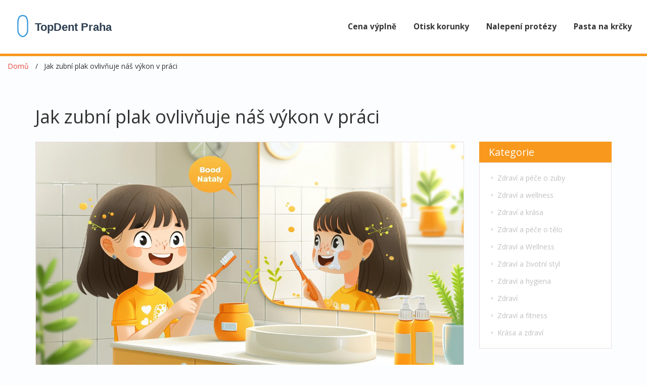

--- FILE ---
content_type: text/html; charset=UTF-8
request_url: https://topdent-prague.cz/jak-zubni-plak-ovlivnuje-nas-vykon-v-praci
body_size: 6232
content:

<!DOCTYPE html>
<html lang="cs" dir="ltr">

<head>
    	<title>Jak zubní plak ovlivňuje náš výkon v práci</title>
	<meta charset="utf-8">
	<meta name="viewport" content="width=device-width, initial-scale=1">
	<meta name="robots" content="follow, index, max-snippet:-1, max-video-preview:-1, max-image-preview:large">
	<meta name="keywords" content="zubní plak, práce, pracovní výkon, ústní hygiena">
	<meta name="description" content="Vítejte na mé novém blogu. Dnes probereme, jak zubní plak může ovlivnit náš výkon v práci. Zdá se vám to nesmyslné? Přečtěte si tento příspěvek a vše se vám vyjasní. Podívejme se na to, jak ústní hygiena souvisí s naší pracovní efektivitou a proč je tak důležitá pro naši celkovou pohodu.">
	<meta property="og:title" content="Jak zubní plak ovlivňuje náš výkon v práci">
	<meta property="og:type" content="article">
	<meta property="og:article:published_time" content="2023-08-15T08:22:17+00:00">
	<meta property="og:article:modified_time" content="2023-08-15T08:22:17+00:00">
	<meta property="og:article:author" content="/author/tomas-kubista/">
	<meta property="og:article:section" content="Zdraví a wellness">
	<meta property="og:article:tag" content="zubní plak">
	<meta property="og:article:tag" content="práce">
	<meta property="og:article:tag" content="pracovní výkon">
	<meta property="og:article:tag" content="ústní hygiena">
	<meta property="og:image" content="https://topdent-prague.cz/uploads/2023/08/jak-zubni-plak-ovlivnuje-nas-vykon-v-praci.webp">
	<meta property="og:url" content="https://topdent-prague.cz/jak-zubni-plak-ovlivnuje-nas-vykon-v-praci">
	<meta property="og:locale" content="cs_CZ">
	<meta property="og:description" content="Vítejte na mé novém blogu. Dnes probereme, jak zubní plak může ovlivnit náš výkon v práci. Zdá se vám to nesmyslné? Přečtěte si tento příspěvek a vše se vám vyjasní. Podívejme se na to, jak ústní hygiena souvisí s naší pracovní efektivitou a proč je tak důležitá pro naši celkovou pohodu.">
	<meta property="og:site_name" content="Nejlepší Zubní Péče Praha">
	<meta name="twitter:title" content="Jak zubní plak ovlivňuje náš výkon v práci">
	<meta name="twitter:description" content="Vítejte na mé novém blogu. Dnes probereme, jak zubní plak může ovlivnit náš výkon v práci. Zdá se vám to nesmyslné? Přečtěte si tento příspěvek a vše se vám vyjasní. Podívejme se na to, jak ústní hygiena souvisí s naší pracovní efektivitou a proč je tak důležitá pro naši celkovou pohodu.">
	<meta name="twitter:image" content="https://topdent-prague.cz/uploads/2023/08/jak-zubni-plak-ovlivnuje-nas-vykon-v-praci.webp">
	<link rel="canonical" href="https://topdent-prague.cz/jak-zubni-plak-ovlivnuje-nas-vykon-v-praci">

    <script type="application/ld+json">
{
    "@context": "https:\/\/schema.org",
    "@type": "BlogPosting",
    "@id": "https:\/\/topdent-prague.cz\/jak-zubni-plak-ovlivnuje-nas-vykon-v-praci",
    "headline": "Jak zubní plak ovlivňuje náš výkon v práci",
    "name": "Jak zubní plak ovlivňuje náš výkon v práci",
    "keywords": "zubní plak, práce, pracovní výkon, ústní hygiena",
    "description": "Vítejte na mé novém blogu. Dnes probereme, jak zubní plak může ovlivnit náš výkon v práci. Zdá se vám to nesmyslné? Přečtěte si tento příspěvek a vše se vám vyjasní. Podívejme se na to, jak ústní hygiena souvisí s naší pracovní efektivitou a proč je tak důležitá pro naši celkovou pohodu.",
    "inLanguage": "cs-CZ",
    "url": "https:\/\/topdent-prague.cz\/jak-zubni-plak-ovlivnuje-nas-vykon-v-praci",
    "datePublished": "2023-08-15T08:22:17+00:00",
    "dateModified": "2023-08-15T08:22:17+00:00",
    "comment": [],
    "commentCount": 0,
    "author": {
        "@type": "Person",
        "@id": "https:\/\/topdent-prague.cz\/author\/tomas-kubista\/",
        "url": "\/author\/tomas-kubista\/",
        "name": "Tomáš Kubišta"
    },
    "publisher": {
        "@type": "Organization",
        "name": "Nejlepší Zubní Péče Praha",
        "url": "https:\/\/topdent-prague.cz"
    },
    "image": {
        "@type": "ImageObject",
        "@id": "\/uploads\/2023\/08\/jak-zubni-plak-ovlivnuje-nas-vykon-v-praci.webp",
        "url": "\/uploads\/2023\/08\/jak-zubni-plak-ovlivnuje-nas-vykon-v-praci.webp",
        "width": "1280",
        "height": "720"
    },
    "thumbnail": {
        "@type": "ImageObject",
        "@id": "\/uploads\/2023\/08\/thumbnail-jak-zubni-plak-ovlivnuje-nas-vykon-v-praci.webp",
        "url": "\/uploads\/2023\/08\/thumbnail-jak-zubni-plak-ovlivnuje-nas-vykon-v-praci.webp",
        "width": "640",
        "height": "480"
    }
}
</script>
<script type="application/ld+json">
{
    "@context": "https:\/\/schema.org",
    "@type": "BreadcrumbList",
    "itemListElement": [
        {
            "@type": "ListItem",
            "position": 0,
            "item": {
                "@id": "https:\/\/topdent-prague.cz\/",
                "name": "Home"
            }
        },
        {
            "@type": "ListItem",
            "position": 1,
            "item": {
                "@id": "https:\/\/topdent-prague.cz\/category\/zdravi-a-wellness\/",
                "name": "Zdraví A Wellness"
            }
        },
        {
            "@type": "ListItem",
            "position": 2,
            "item": {
                "@id": "https:\/\/topdent-prague.cz\/jak-zubni-plak-ovlivnuje-nas-vykon-v-praci",
                "name": "Jak zubní plak ovlivňuje náš výkon v práci"
            }
        }
    ]
}
</script>

    <link href="/css/bootstrap.css" rel="stylesheet" type="text/css" media="all" />
    <link href="/css/style.css" rel="stylesheet" type="text/css" media="all" />
    <link href='https://fonts.googleapis.com/css?family=Open+Sans:400,300,600,700,800' rel='stylesheet' type='text/css'>

    
</head>

<body>
    

    <header class="header">
        <div class="header-bottom">
            <div class="container-fluid">
                <div class="header-bottom-inner">
                    <div class="logo">
                        <a href="/">
                                                        <img src="/images/logo.svg" alt="Nejlepší Zubní Péče Praha">
                                                    </a>
                    </div>
                                        <div class="top-nav">
                        <span class="menu">
                            <span class="menu-line"></span>
                            <span class="menu-line"></span>
                            <span class="menu-line"></span>
                        </span>
                        <ul>
                                                                                    <li >
                                <a href="/cena-fotokompozitni-vyplne-co-ovlivnuje-jeji-vysi-a-jak-usetrit">Cena výplně</a>
                            </li>
                                                                                    <li >
                                <a href="/jak-spravne-vytvorit-otisk-na-zubni-korunku-krok-za-krokem">Otisk korunky</a>
                            </li>
                                                                                    <li >
                                <a href="/jak-spravne-nalepit-zubni-protezu-nejlepsi-tipy-a-triky">Nalepení protézy</a>
                            </li>
                                                                                    <li >
                                <a href="/nejlepsi-pasta-na-odhalene-krcky-jak-si-vybrat-spravnou">Pasta na krčky</a>
                            </li>
                                                    </ul>
                    </div>
                                    </div>
            </div>
        </div>
    </header>

    <div class="breadcrumbs-wrap">
        <ul class="breadcrumbs-list">
            <li><span><a href="/">Domů</a></span></li>
            <li><span>Jak zubní plak ovlivňuje náš výkon v práci</span></li>
        </ul>
    </div>
    <main class="content">
        <div class="container">
            <div class="blog-grid">
                <h1>Jak zubní plak ovlivňuje náš výkon v práci</h1>
                <div class="row">
                    <div class="col-md-9">
                        <div class="single-grid">
                                                        <img class="img-responsive" src="/uploads/2023/08/jak-zubni-plak-ovlivnuje-nas-vykon-v-praci.webp" alt="Jak zubní plak ovlivňuje náš výkon v práci" />
                                                        <div class="post-wrap-content">
                                <ul class="sin-grid">
                                    <li>
                                        <a href="/author/tomas-kubista/"
                                            class="meta-author">Tomáš Kubišta
                                        </a>
                                    </li>
                                    <li><span class="clock"> </span>15 srp 2023</li>
                                    <li><span class="comment"> </span>0 Komentáře</li>
                                </ul>
                                <div class="single-post-text">
                                    
<h1>Jak zubní plak ovlivňuje náš výkon v práci</h1>

<h2>O zubním plaku a jeho významu</h2>

<p>Povídáme si takhle s Martinou, ano tak, zrovna s mojí ženou Martinou, při snídani hodně často o různých věcech. Právě dneska jsme narazili na téma zubního plaku. Sice se většinou bavíme o tom, co vymyslí malý Samuel nebo kam zase utekl náš pes Max, ale dneska si Martina všimla článku na internetu o tom, jak náš orální zdraví ovlivňuje naši práci. Po chvilce diskuse jsme si uvědomili, že toho o tomto tématu vlastně moc nevíme a rozhodl jsem se, že to prozkoumám a podělím se o své poznatky.</p>

<p>Zubní plak je bílý nebo žlutý povlak, který se tvoří na zubech a okolo nich, na dásních i na jazyku. Je to vlastně tzv. biofilm, který vzniká na povrchu zubů během dne. Biofilm se skládá ze slin, zbytků jídla a miliard bakterií. Ty bakterie v biofilmu mají vlastnosti, které jim umožňují přežít a množit se mnohem lépe, než kdyby byly volně rozptýlené v ústech. A právě tyto bakterie mohou způsobit řadu potíží se zdravím, pokud s nimi neumíme náležitě zacházet.</p>

<h2>Přímý vliv zubního plaku na pracovní výkonnost</h2>

<p>A jak je to tedy s tím plakem a našim výkonem v práci? No, podle všeho to vypadá, že je to celkem jasná věc. Pokud máme ústní dutinu plnou bakterií, může to způsobit vznik zánětu dásní, který může vyústit až v parodontózu, neboli onemocnění podpůrných struktur zubů. A to už nějaký ten vliv na naši psychiku a tedy i naši práci má.</p>

<p>Používejte nitě a kartáčky s jemnými štětinami, aby jste nedráždili dásně a nevyvolávali zánět. Prohloubené mezizubní prostory by měli pravidelně čistit interdentální kartáčky. Tento zánět může být poměrně bolestivý a mít tak i negativní dopad na naše koncentrace a schopnost soustředit se. Ve větším měřítku může vést až ke ztrátě zubů, což je zase značný psychický nápor.</p>

<h2>Nebezpečí zubního plaku a systémové zdravotní komplikace</h2>

<p>Ale nejde jen o psychiku. Zubní plak se může podílet i na vzniku systémových zdravotních problémů, jako jsou například srdeční choroby, mozkové příhody, diabetes nebo problémy s plodností. A to už jsou věci, které by mohly zásadním způsobem ovlivnit naši pracovní výkonnost.</p>

<p>Celkově je tedy jasné, že jak pečujeme o své zuby, to se odráží i na našem výkonu v práci, ať už přímo nebo nepřímo. Jak Martině tak mně je jasné, že když budeme mít v ústech plno zubního plaku, tak tím prostě nejen že naší úsměv nebude tak pěkný, ale také se tím snižuje náš výkon v práci. A jak mi říkávala moje babička, všeho včas a s mírou, takže ani péče o zuby by neměla být výjimkou.</p>

<h2>Kroky k minimalizaci tvorby a škodlivého působení zubního plaku</h2>

<p>Zubní plak se tvoří během dne, takže je důležité si zuby čistit nejméně dvakrát denně – ráno a večer. Doporučuje se vždy vykročit z postele rovnou k umyvadle a vypočistat si zuby elektrickým kartáčkem na zuby, který je považován za efektivnější než manuální. Navíc nezatěžuje zbytečně dásně a zuby. Odpoledne je ideální si zuby vyčistit ještě jednou a to i nití, která odstraní plak mezi zuby, kam se kartáček nedostane.</p>

<p>Klíčem je také pravidelná kontrola u stomatologa, minimálně jednou za šest měsíců. Nejen že vám dokáže sejmout zubní kámen, který už sami odstranit nedokážeme, ale také může odhalit nepříznivý vývoj předtím, než problém eskaluje. Udržování ústní hygieny na dobré úrovni je potřeba brát vážně. Jakmile se zadělá na problém, boj s ním může být namáhavý.</p>

<p>Když si uvědomíme, že ústní zdraví ovlivňuje celkové zdraví a navíc i náš pracovní výkon, je zřejmé, že bychom se mu měli věnovat více. Tedy, nejen si pravidelně čistit zuby, ale také se zabývat celkovou ústní hygienou a životosprávou. Pokud máme v ústech plno zubního plaku, je to pro naši práci špatný signál. Takže, když se zítra ráno probudíte, vzpomeňte si, že kartáček na zuby je váš nejlepší přítel.</p>

                                </div>
                                                                <div class="post-tags-wrap">
                                    <span class="post-tags-title">Štítky:</span>
                                                                        <a href="/tag/zubni-plak/" class="post-tags-item" rel="tag">zubní plak</a>
                                                                        <a href="/tag/prace/" class="post-tags-item" rel="tag">práce</a>
                                                                        <a href="/tag/pracovni-vykon/" class="post-tags-item" rel="tag">pracovní výkon</a>
                                                                        <a href="/tag/ustni-hygiena/" class="post-tags-item" rel="tag">ústní hygiena</a>
                                                                    </div>
                                                            </div>
                        </div>
                                                <div class="related-posts">
                            <div class="widget--title">
                                <span class="related-posts-title">Související příspěvky</span>
                            </div>
                            <div class="row">
                                                                                                <div class="col-md-4">
                                                                        <div class="entry__img-holder">
                                        <a href="/proc-je-opalescence-beleni-zuby-nejlepsi-volbou-pro-dentalni-specialisty">
                                            <img src="/uploads/2024/01/thumbnail-proc-je-opalescence-beleni-zuby-nejlepsi-volbou-pro-dentalni-specialisty.webp" class="entry__img"
                                                alt="Proč je Opalescence bělení zuby nejlepší volbou pro dentální specialisty">
                                        </a>
                                    </div>
                                                                        <div class="entry__body">
                                        <span class="entry__body-date"> 6 ledna 2024</span>
                                        <h4 class="entry__title">
                                            <a href="/proc-je-opalescence-beleni-zuby-nejlepsi-volbou-pro-dentalni-specialisty">Proč je Opalescence bělení zuby nejlepší volbou pro dentální specialisty</a>
                                        </h4>
                                        <a href="/proc-je-opalescence-beleni-zuby-nejlepsi-volbou-pro-dentalni-specialisty" class="read-more" title="Proč je Opalescence bělení zuby nejlepší volbou pro dentální specialisty">
                                            Číst více                                        </a>
                                    </div>
                                </div>
                                                                                                <div class="col-md-4">
                                                                        <div class="entry__img-holder">
                                        <a href="/jak-snimaci-rovnatka-prispivaji-k-celkovemu-zdravi-ust">
                                            <img src="/uploads/2023/08/thumbnail-jak-snimaci-rovnatka-prispivaji-k-celkovemu-zdravi-ust.webp" class="entry__img"
                                                alt="Jak snímací rovnátka přispívají k celkovému zdraví úst">
                                        </a>
                                    </div>
                                                                        <div class="entry__body">
                                        <span class="entry__body-date">26 srpna 2023</span>
                                        <h4 class="entry__title">
                                            <a href="/jak-snimaci-rovnatka-prispivaji-k-celkovemu-zdravi-ust">Jak snímací rovnátka přispívají k celkovému zdraví úst</a>
                                        </h4>
                                        <a href="/jak-snimaci-rovnatka-prispivaji-k-celkovemu-zdravi-ust" class="read-more" title="Jak snímací rovnátka přispívají k celkovému zdraví úst">
                                            Číst více                                        </a>
                                    </div>
                                </div>
                                                                                                <div class="col-md-4">
                                                                        <div class="entry__img-holder">
                                        <a href="/jak-spravne-lecit-prasklou-zubni-sklovinu-tipy-a-triky">
                                            <img src="/uploads/2024/06/thumbnail-jak-spravne-lecit-prasklou-zubni-sklovinu-tipy-a-triky.webp" class="entry__img"
                                                alt="Jak správně léčit prasklou zubní sklovinu: Tipy a triky">
                                        </a>
                                    </div>
                                                                        <div class="entry__body">
                                        <span class="entry__body-date">15 června 2024</span>
                                        <h4 class="entry__title">
                                            <a href="/jak-spravne-lecit-prasklou-zubni-sklovinu-tipy-a-triky">Jak správně léčit prasklou zubní sklovinu: Tipy a triky</a>
                                        </h4>
                                        <a href="/jak-spravne-lecit-prasklou-zubni-sklovinu-tipy-a-triky" class="read-more" title="Jak správně léčit prasklou zubní sklovinu: Tipy a triky">
                                            Číst více                                        </a>
                                    </div>
                                </div>
                                                                                            </div>
                        </div>
                                                                    </div>
                    <div class="col-md-3">
                        <div class="grid-categories">
                                                        <div class="cate-top">
                                <h4>Kategorie</h4>
                                <ul class="popular">
                                                                                                            <li>
                                        <a href="/category/zdravi-a-pece-o-zuby/">
                                            <span class="dot"> </span>
                                            Zdraví a péče o zuby
                                        </a>
                                    </li>
                                                                                                            <li>
                                        <a href="/category/zdravi-a-wellness/">
                                            <span class="dot"> </span>
                                            Zdraví a wellness
                                        </a>
                                    </li>
                                                                                                            <li>
                                        <a href="/category/zdravi-a-krasa/">
                                            <span class="dot"> </span>
                                            Zdraví a krása
                                        </a>
                                    </li>
                                                                                                            <li>
                                        <a href="/category/zdravi-a-pece-o-telo/">
                                            <span class="dot"> </span>
                                            Zdraví a péče o tělo
                                        </a>
                                    </li>
                                                                                                            <li>
                                        <a href="/category/zdravi-a-wellness/">
                                            <span class="dot"> </span>
                                            Zdraví a Wellness
                                        </a>
                                    </li>
                                                                                                            <li>
                                        <a href="/category/zdravi-a-zivotni-styl/">
                                            <span class="dot"> </span>
                                            Zdraví a životní styl
                                        </a>
                                    </li>
                                                                                                            <li>
                                        <a href="/category/zdravi-a-hygiena/">
                                            <span class="dot"> </span>
                                            Zdraví a hygiena
                                        </a>
                                    </li>
                                                                                                            <li>
                                        <a href="/category/zdravi/">
                                            <span class="dot"> </span>
                                            Zdraví
                                        </a>
                                    </li>
                                                                                                            <li>
                                        <a href="/category/zdravi-a-fitness/">
                                            <span class="dot"> </span>
                                            Zdraví a fitness
                                        </a>
                                    </li>
                                                                                                            <li>
                                        <a href="/category/krasa-a-zdravi/">
                                            <span class="dot"> </span>
                                            Krása a zdraví
                                        </a>
                                    </li>
                                                                                                        </ul>
                            </div>
                                                                                    <div class="cate-top">
                                <h4>ARCHIV</h4>
                                <ul class="popular">
                                                                                                            <li>
                                        <a href="/2026/01/">
                                            <span class="dot"></span>
                                            ledna 2026
                                        </a>
                                    </li>
                                                                                                            <li>
                                        <a href="/2025/12/">
                                            <span class="dot"></span>
                                            prosince 2025
                                        </a>
                                    </li>
                                                                                                            <li>
                                        <a href="/2025/11/">
                                            <span class="dot"></span>
                                            listopadu 2025
                                        </a>
                                    </li>
                                                                                                            <li>
                                        <a href="/2025/10/">
                                            <span class="dot"></span>
                                            října 2025
                                        </a>
                                    </li>
                                                                                                            <li>
                                        <a href="/2025/09/">
                                            <span class="dot"></span>
                                            září 2025
                                        </a>
                                    </li>
                                                                                                            <li>
                                        <a href="/2024/08/">
                                            <span class="dot"></span>
                                            srpna 2024
                                        </a>
                                    </li>
                                                                                                            <li>
                                        <a href="/2024/07/">
                                            <span class="dot"></span>
                                            července 2024
                                        </a>
                                    </li>
                                                                                                            <li>
                                        <a href="/2024/06/">
                                            <span class="dot"></span>
                                            června 2024
                                        </a>
                                    </li>
                                                                                                            <li>
                                        <a href="/2024/05/">
                                            <span class="dot"></span>
                                            května 2024
                                        </a>
                                    </li>
                                                                                                            <li>
                                        <a href="/2024/04/">
                                            <span class="dot"></span>
                                            dubna 2024
                                        </a>
                                    </li>
                                                                                                            <li>
                                        <a href="/2024/03/">
                                            <span class="dot"></span>
                                            března 2024
                                        </a>
                                    </li>
                                                                                                            <li>
                                        <a href="/2024/02/">
                                            <span class="dot"></span>
                                            února 2024
                                        </a>
                                    </li>
                                                                                                        </ul>
                            </div>
                                                                                    <div class="cate-top tags">
                                <h4>ŠTÍTKY</h4>
                                <ul class="popular">
                                                                                                            <li><a href="/tag/ustni-hygiena/" class="tag-cloud-link">ústní hygiena,</a></li>
                                                                                                            <li><a href="/tag/pece-o-zuby/" class="tag-cloud-link">péče o zuby,</a></li>
                                                                                                            <li><a href="/tag/zubni-pece/" class="tag-cloud-link">zubní péče,</a></li>
                                                                                                            <li><a href="/tag/zubni-kamen/" class="tag-cloud-link">zubní kámen,</a></li>
                                                                                                            <li><a href="/tag/zdravi-zubu/" class="tag-cloud-link">zdraví zubů,</a></li>
                                                                                                            <li><a href="/tag/zubni-hygiena/" class="tag-cloud-link">zubní hygiena,</a></li>
                                                                                                            <li><a href="/tag/dentalni-hygiena/" class="tag-cloud-link">dentální hygiena,</a></li>
                                                                                                            <li><a href="/tag/beleni-zubu/" class="tag-cloud-link">bělení zubů,</a></li>
                                                                                                            <li><a href="/tag/zubni-implantaty/" class="tag-cloud-link">zubní implantáty,</a></li>
                                                                                                            <li><a href="/tag/esteticka-stomatologie/" class="tag-cloud-link">estetická stomatologie,</a></li>
                                                                                                            <li><a href="/tag/zubni-plak/" class="tag-cloud-link">zubní plak,</a></li>
                                                                                                            <li><a href="/tag/zubni-lekar/" class="tag-cloud-link">zubní lékař,</a></li>
                                                                                                            <li><a href="/tag/rovnatka/" class="tag-cloud-link">rovnátka,</a></li>
                                                                                                            <li><a href="/tag/ortodoncie/" class="tag-cloud-link">ortodoncie,</a></li>
                                                                                                            <li><a href="/tag/zdravy-usmev/" class="tag-cloud-link">zdravý úsměv,</a></li>
                                                                                                            <li><a href="/tag/zdrave-zuby/" class="tag-cloud-link">zdravé zuby,</a></li>
                                                                                                            <li><a href="/tag/odstraneni-zubniho-kamene/" class="tag-cloud-link">odstranění zubního kamene,</a></li>
                                                                                                            <li><a href="/tag/pece-o-ustni-dutinu/" class="tag-cloud-link">péče o ústní dutinu,</a></li>
                                                                                                            <li><a href="/tag/zubni-fazety/" class="tag-cloud-link">zubní fazety,</a></li>
                                                                                                            <li><a href="/tag/zubni-bolest/" class="tag-cloud-link">zubní bolest,</a></li>
                                                                                                        </ul>
                            </div>
                                                    </div>
                    </div>
                </div>
            </div>
        </div>
    </main>

    <footer class="footer">
        <div class="container">
            <div class="row">
                <div class="col-md-4">
                    
                                        <div class="footer-links">
                        <h3 class="footer-links-heading">Menu</h3>
                        <ul class="links-list">
                                                                                    <li><a href="/o-nas">O nás</a></li>
                                                                                    <li><a href="/zasady-ochrany-osobnich-udaju">Zásady ochrany osobních údajů</a></li>
                                                                                    <li><a href="/gdpr">GDPR</a></li>
                                                                                    <li><a href="/kontakt">Kontakt</a></li>
                                                    </ul>
                    </div>
                                    </div>
                <div class="col-md-4">
                                    </div>
                <div class="col-md-4">
                    <p class="footer-grid">
                        &copy; 2026. Všechna práva vyhrazena.                    </p>
                </div>
            </div>
        </div>
    </footer>

    <script src="/js/jquery.min.js"></script>

    <script type="application/x-javascript">
        addEventListener("load", function () {
            setTimeout(hideURLbar, 0);
        }, false);

        function hideURLbar() {
            window.scrollTo(0, 1);
        }
    </script>

    <script>
        $("span.menu").click(function () {
            $(".top-nav ul").slideToggle(500, function () { });
        });
    </script>

    
<script defer src="https://static.cloudflareinsights.com/beacon.min.js/vcd15cbe7772f49c399c6a5babf22c1241717689176015" integrity="sha512-ZpsOmlRQV6y907TI0dKBHq9Md29nnaEIPlkf84rnaERnq6zvWvPUqr2ft8M1aS28oN72PdrCzSjY4U6VaAw1EQ==" data-cf-beacon='{"version":"2024.11.0","token":"a9cc01f450f843509683786551768fd8","r":1,"server_timing":{"name":{"cfCacheStatus":true,"cfEdge":true,"cfExtPri":true,"cfL4":true,"cfOrigin":true,"cfSpeedBrain":true},"location_startswith":null}}' crossorigin="anonymous"></script>
</body>

</html>

--- FILE ---
content_type: text/css; charset=utf-8
request_url: https://topdent-prague.cz/css/style.css
body_size: 6105
content:
:root {
    --accent-yellow-color: #f8991e;
}

body {
    background: #fcfdff;
    font-family: 'Open Sans', sans-serif;
}

body a {
    transition: 0.5s all;
}

.header-top {
    background: #113f6c;
}

ul {
    padding: 0;
    margin: 0;
}

.header-top ul {
    float: right;
}

.header-top ul li {
    display: inline-block;
    padding: 1.5em 0.7em 1.2em;
}

.header-top ul li a {
    font-size: 1em;
    text-decoration: none;
    color: #fff;
    vertical-align: top;
}

.header-top ul li span {
    background: url(../images/img-sprite.png) -16px -9px;
    width: 50px;
    height: 22px;
    display: inline-block;
}

.header-top ul li.tele-in span {
    background-position: -54px -9px;
}

.header-bottom {
    background-color: #fff;
    border-bottom: 5px solid var(--accent-yellow-color);
    position: relative;
}

.header-bottom-inner {
    display: flex;
    justify-content: space-between;
    align-items: center;
    flex-wrap: wrap;
}

.logo {
    max-width: 100%;
    padding: 23px 30px 23px 0;
}

.logo a {
    display: block;
    width: 300px;
    max-width: 100%;
    font-weight: 600;
    font-size: 22px;
    line-height: 1.4;
    color: #113f6c;
    overflow: hidden;
    white-space: nowrap;
    text-overflow: ellipsis;
    margin: 0;
}

.logo a:hover {
    text-decoration: none;
}

.logo a img {
    width: 300px;
    max-width: 100%;
}

.top-nav ul li {
    display: inline-block;
    padding: 20px 15px;
}

.top-nav ul li a {
    font-size: 1.1em;
    text-decoration: none;
    color: #333;
    font-weight: 700;
}

.top-nav ul li a:hover {
    color: #113f6c;
}

@media screen and (max-width: 768px) {
    .top-nav ul li a {
        color: #fff;
    }
}

.top-nav span.menu:before {
    content: url(../images/nav-ic.png)no-repeat 0px 0px;
    cursor: pointer;
    width: 100%;
}

.top-nav span.menu {
    display: none;
}

/*--responsive media-quries--*/

@media(max-width:768px) {
    .top-nav ul {
        display: none;
        position: absolute;
        width: 100%;
        z-index: 9999;
        top: 100%;
        left: 0%;
        margin: 0em 0em;
        background: rgba(17, 63, 108, 0.88);
    }

    .top-nav span.menu {
        display: block;
        width: 30px;
        height: 30px;
        position: absolute;
        top: 25px;
        right: 15px;
        padding: 0;
    }

    .top-nav span.menu .menu-line {
        display: block;
        width: 100%;
        height: 3px;
        background-color: #333;
        margin-top: 5px;
    }

    .top-nav ul li {
        display: block;
        float: none;
        padding: 1em 0.8em;
        text-align: center;
        border-bottom: 1px solid #ffffff;
    }

    .top-nav ul li a,
    .top-nav ul li.active a {
        color: #333;
        border: none;
        padding: 0;
    }

    @media screen and (max-width: 768px) {

        .top-nav ul li a,
        .top-nav ul li.active a {
            color: #fff;
        }
    }

    .top-nav ul li:hover {
        background: #113f6c;
    }

    .top-nav ul li a:hover,
    .top-nav ul li.active a:hover {
        color: #000;
        border: none;
    }
}

.events {
    list-style: none;
}

.slide-text-info h2 {
    font-weight: 700;
    text-transform: uppercase;
    display: inline-block;
    font-size: 1.5em;
    width: 37%;
    margin: 0;
    line-height: 38px;
}

.slide-text-info P {
    width: 29%;
    margin: 0.5em 0 1.5em;
    font-size: 0.7em;
    line-height: 25px;
    text-shadow: 2px 2px #000;
}


a.startnow {
    text-decoration: none;
    color: #fff;
    padding: 10px 20px;
    transition: 0.5s all;
    font-size: 0.8em;
    border: 1px solid #fff;
}

a.startnow:hover {
    border: 1px solid var(--accent-yellow-color);
    background: var(--accent-yellow-color);
}

/*----------------- Breadcrumbs ---------------*/

.breadcrumbs-wrap {
    padding: 10px 15px;
}

.breadcrumbs-list {
    list-style: none;
    display: flex;
    align-items: center;
    flex-wrap: wrap;
    padding: 0 0;
    margin: 0 0;
}

.breadcrumbs-list li {
    position: relative;
    margin-right: 30px;
}

.breadcrumbs-list li:first-child {
    padding-left: 0;
}

.breadcrumbs-list li:not(:last-child)::after {
    content: "/";
    position: absolute;
    top: 0;
    right: -18px;
}

.breadcrumbs-list li a {
    color: #E74C3C;
}

/*----------------- Breadcrumbs end -----------*/

/*--content--*/
.about-left {
    float: left;
    width: 68%;
}

.about-left h3 {
    font-size: 1.8em;
    margin: 0;
    color: var(--accent-yellow-color);
    text-transform: uppercase;
}

.red {
    float: left;
}

.left-about {
    float: right;
    width: 46%;
}

.left-about h4 {
    font-size: 1.8em;
    margin: 0 0 1em;
    color: #113f6c;
    width: 74%;
    font-weight: 700;
}

.left-about span {
    font-size: 0.9em;
    color: #113f6c;
    font-weight: 700;
}

.left-about p {
    margin: 1.5em 0 2.5em;
    font-size: 1em;
    color: #46738a;
    width: 77%;
}

a.now {
    color: #49a2c8;
    border: 2px solid #49a2c8;
    font-size: 1.1em;
}

a.now:hover {
    color: #fff;
}

.last {
    width: 32%;
}

ul.sony {
    padding: 0 0 3em;
}

ul.sony li {
    display: inline-block;
}

.about {
    padding: 3em 0;
}

.about-left-left {
    padding: 2em 0;
}

.now-left {
    float: right;
}

/*----*/
.blog-left {
    float: left;
    width: 62%;
}

.blog-left h3 {
    font-size: 1.8em;
    margin: 0;
    color: var(--accent-yellow-color);
    text-transform: uppercase;
}

.left-blog {
    float: right;
    width: 61%;
}

.red-left {
    float: left;
    border-radius: 5px;
}

.last-blog {
    width: 38%;
    padding: 0 0em 0 6em;
}

.left-blog h6,
.col-mt h6 {
    font-size: 1.1em;
    margin: 0 0 7px;
    color: #49a2c8;
    font-weight: 700;
}

.left-blog p {
    margin: 0em 0;
    font-size: 0.96em;
    color: #999999;
    line-height: 19px;
    text-align: justify;
}

a.click {
    color: #49a2c8;
    font-size: 0.9em;
    text-decoration: none;
    float: right;
}

.blog-left-right {
    border-bottom: 1px solid #e2e1e1;
    padding: 3em 0;
}

.col-mt {
    float: left;
    width: 33%;
    margin: 0 55px 0 0;
}

.col-mt img {
    border-radius: 5px;
    text-align: center;
}

.col-mt h6 {
    margin: 1em 0px;
    font-size: 12px;
    text-align: center;
}

.col-t {
    width: 25.5%;
}

.blog-left-bottom {
    padding: 3em 0;
}

.black-grid {
    margin: 0;
}

.men-grid {
    float: left;
}

.men-left {
    float: right;
    width: 77%;
}

.men-left h5 {
    margin: 0em;
    font-size: 1.1em;
    color: #49a2c8;
    border-bottom: 1px solid #e2e1e1;
    padding: 0 0 5px;
}

.right-side-blog {
    border-bottom: 1px solid #e2e1e1;
    padding: 2.7em 0 4em
}

.men-left p {
    margin: 0em;
    font-size: 1em;
    color: #767676;
}

.men-left span {
    font-size: 1em;
    color: #f89d2a;
}

.m3-blog {
    border-bottom: none;
}

.blog {
    padding: 2em 0 6em;
}

/*--about-us--*/
.about-men {
    float: left;
    border: 1px solid #34495e;
}

.grid-about-top {
    float: right;
    width: 58%;
}

.grid-about-top h4 {
    margin: 0;
    font-size: 1.5em;
    color: #34495e;
    font-weight: 600;
}

.grid-about-top p {
    margin: 1em 0;
    font-size: 14px;
    color: #34495e;
    text-align: justify;
    line-height: 23px;
}

p.para {
    margin: 0.5em 0px 3.5em;
}

.top-about-grid {
    float: left;
    width: 51%;
}

.about-men-top {
    float: right;
    border: 1px solid #7ea6ba;
}

.team-about h6 {
    color: #34495e;
    font-size: 1.6em;
    margin: 0 0 1.5em;
    font-weight: 700;
}

.team-about p,
.grid-team p {
    color: #34495e;
    font-size: 1.1em;
    margin: 0.5em 0;
    font-weight: 700;
}

.team-about span,
.grid-team span {
    color: #34495e;
    font-size: 0.9em;
}

.grid-team {
    float: left;
    width: 16.56%;
}

.team-about,
.team-about-grid,
.grid-about-icon {
    text-align: center;
}

.team-about-grid {
    padding: 3em 0 1em;
}

.grid-about-icon {
    width: 50%;
    margin: 0 auto;
    padding: 3em 0;
}

.about-us {
    padding: 7em 0;
}

.women {
    border: 1px solid #7ea6ba;
    margin: 0 auto;
}

.women-grid {
    margin: 0 1em;
    width: 28%;
}

span.in-line-in {
    background: url(../images/line1.png) 0px -21px;
    width: 700px;
    height: 191px;
    margin: 0 auto;
    display: block;
}

span.in-in-line {
    background: url(../images/line.png) 0px 0px;
    width: 700px;
    height: 202px;
    margin: 0 auto;
    display: block;
}

span.ser-in {
    background: url(../images/line2.png) 0px 0px;
    width: 700px;
    height: 219px;
    margin: 0 0em 0 7.6em;
    display: block;
}

span.ser-in-in {
    background: url(../images/line3.png) 0px -119px;
    width: 700px;
    height: 98px;
    margin: 0 0em 0 7.9em;
    display: block;
}

.content {
    padding-top: 60px;
}

@media screen and (max-width: 768px) {
    .content {
        padding-top: 40px;
    }
}

ul#filters {
    padding: 0px;
}

#filters {
    margin: 1.5% 0;
    padding: 0;
    list-style: none;
    text-align: center;
}

#filters li {
    display: inline-block;
}

#filters li label {
    margin: 0;
    padding: 0.5em;
    font-size: 1.3em;
    color: #113f6c;
}

#filters li span {
    display: block;
    padding: 8px;
    text-decoration: none;
    color: #113f6c;
    cursor: pointer;
    font-size: 18px;
    text-transform: uppercase;
    font-weight: 700;
}

/* PREFIXED CSS */
.dropdown,
.dropdown div,
.dropdown li,
.dropdown div::after,
.dropdown .carat,
.dropdown .carat:after,
.dropdown .selected::after,
.dropdown:after {
    transition: all 150ms ease-in-out;
}

.dropdown .selected::after,
.dropdown.scrollable div::after {
    pointer-events: none;
}

/* WRAPPER */
.dropdown {
    position: relative;
    width: 153px;
    cursor: pointer;
    background: none;
    padding: 11px;
    color: #113f6c;
    border: 2px solid #113f6c;
    -webkit-user-select: none;
    -moz-user-select: none;
    user-select: none;
}

.dropdown.open {
    z-index: 2;
}

/* CARAT */
.dropdown .carat,
.dropdown .carat:after {
    position: absolute;
    right: -15px;
    top: 50%;
    margin-top: -3px;
    z-index: 1;
    -webkit-transform-origin: 50% 20%;
    -moz-transform-origin: 50% 20%;
    -ms-transform-origin: 50% 20%;
    transform-origin: 50% 20%;
}

.dropdown.open .carat {
    -webkit-transform: rotate(180deg);
    -moz-transform: rotate(180deg);
    -ms-transform: rotate(180deg);
    transform: rotate(180deg);
}

/* OLD SELECT (HIDDEN) */
.dropdown .old {
    position: absolute;
    left: 0;
    top: 0;
    height: 0;
    width: 0;
    overflow: hidden;
}

.dropdown select {
    position: absolute;
    left: 0px;
    top: 0px;
}

.dropdown.touch select {
    left: 0;
    top: 0;
    width: 100%;
    height: 100%;
    opacity: 0;
}

/* SELECTED FEEDBACK ITEM */
.dropdown .selected,
.dropdown li {
    display: block;
    font-size: 1.3em;
    overflow: hidden;
    white-space: nowrap;
    font-weight: 600;
    border: none;
}

.dropdown .selected::after {
    content: '';
    position: absolute;
    right: 0;
    top: 0;
    bottom: 0;
    width: 60px;
}

/* DROP DOWN WRAPPER */
.dropdown div {
    position: absolute;
    height: 0;
    left: -1%;
    top: 107%;
    background: #fcfdff;
    overflow: hidden;
    opacity: 0;
    color: #113f6c;
    width: 153px;
    border: 2px solid #113f6c;
}

/* Height is adjusted by JS on open */
.dropdown.open div {
    opacity: 1;
    z-index: 2;
}

/* FADE OVERLAY FOR SCROLLING LISTS */
.dropdown.scrollable div::after {
    content: '';
    position: absolute;
    left: 0;
    right: 0;
    bottom: 0;
    height: 50px;
}

.dropdown.scrollable.bottom div::after {
    opacity: 0;
}

/* DROP DOWN LIST */
.dropdown ul {
    position: absolute;
    left: 0;
    top: 0;
    height: 100%;
    width: 100%;
    list-style: none;
    overflow: hidden;
    padding: 0;
    background: #fcfdff;
}

.dropdown.scrollable.open ul {
    overflow-y: auto;
}

/* DROP DOWN LIST ITEMS */
.dropdown li {
    list-style: none;
    padding: 8px;
}

.dropdown li:last-child {
    border-bottom: 0;
}

/* .focus class is also added on hover */
.dropdown li.focus {
    position: relative;
    z-index: 3;
}

.dropdown li:hover {
    background: var(--accent-yellow-color);
    color: #fff;
}

.down-top img.arrow {
    position: absolute;
    top: 9px;
    right: 0;
}

.down-top {
    float: right;
    background: #fff;
    position: relative;
    margin: 0 0 3em;
}

/*-------------------------- top content --------------------- */

.top-content {
	padding: 20px 0;
}

.top-content h1 {
	font-size: 40px;
    line-height: 1.4;
  	margin: 0 0 10px 0;
}

@media screen and (max-width: 768px) {
	.top-content h1 {
        font-size: 36px;
    }
}

.top-content h2 {
	font-size: 36px;
    line-height: 1.4;
  	margin: 0 0 15px 0;
}

@media screen and (max-width: 768px) {
	.top-content h2 {
        font-size: 30px;
        margin: 0 0 10px 0;
    }
}

.top-content p {
	line-height: 1.4;
}

/*------------------------- top content end ----------------- */

.single-grid {
    border: 1px solid #EAE0E0;
    padding-bottom: 20px;
    margin: 0 0 20px 0;
    background: #fff;
}

.single-grid-image {
    position: relative;
}

.single-grid-image img {
    width: 100%;
    height: 100%;
    object-fit: cover;
}

.single-grid-image .meta-date {
    display: inline-block;
    font-size: 14px;
    color: #fff;
    background-color: var(--accent-yellow-color);
    position: absolute;
    left: 0;
    bottom: 0;
    padding: 5px 10px;
}

.lone-line {
    padding: 10px 20px 20px 20px;
}

.single-grid h2 {
    margin: 0 0 10px 0;
}

@media screen and (min-width: 992px) {
    .single-grid h2 {
        min-height: 55px;
    }
}

.single-grid h2 a {
    font-weight: 600;
    font-size: 24px;
    color: #333;
    overflow: hidden;
    text-overflow: ellipsis;
    display: -webkit-box;
    -webkit-line-clamp: 2;
    -webkit-box-orient: vertical;
}

.single-grid h2 a:hover {
    text-decoration: none;
    color: #E74C3C;
}

.lone-line p {
    font-size: 16px;
    color: #c1c0c0;
    line-height: 1.6;
    overflow: hidden;
    text-overflow: ellipsis;
    display: -webkit-box;
    -webkit-line-clamp: 3;
    -webkit-box-orient: vertical;
    margin: 0 0 10px 0;
}

ul.sin-grid {
    list-style: none;
    display: flex;
    justify-content: space-between;
    align-items: center;
    flex-wrap: wrap;
    padding: 0;
    margin: 0 0 10px 0;
}

ul.sin-grid li a {
    text-decoration: underline;
    font-size: 14px;
    color: #E74C3C;
}

ul.sin-grid li span {
    background: url(../images/img-sprite.png) -8px -54px;
    width: 15px;
    height: 17px;
    display: inline-block;
    margin: 0 4px;
}

ul.sin-grid li span.comment {
    background-position: -32px -53px;
}

ul.sin-grid li span.share {
    background-position: -58px -53px;
}

a.single-now {
    background: var(--accent-yellow-color);
    font-size: 1.2em;
    border-radius: 5px;
    border: none;
}

a.single-now:hover {
    background: #113f6c;
    border: none;
}

p.due {
    color: #000;
    padding: 1.3em 0 2em;
}

.grid-categories h4 {
    margin: 0 0;
    font-size: 1.4em;
    background: var(--accent-yellow-color);
    color: #fff;
    padding: 0.5em 1em;
}

ul.popular,
.cate-img,
.cate-cate {
    border: 1px solid #EAE0E0;
    background: #fff;
}

.cate-img {
    padding: 15px;
}

ul.popular li {
    padding: 0.5em 0;
    list-style: none;
}

ul.popular li span.dot,
h6 span.dot {
    background: url(../images/dot.png) no-repeat -9px -5px;
    width: 10px;
    height: 13px;
    display: inline-block;
    margin: 0 5px;
}

h6 span.dot {
    margin: 0 10px 0 0;
}

ul.popular li a {
    text-decoration: none;
    font-size: 1em;
    color: #c1c1c1;
    transition: 0.5s all;
}

ul.popular li a:hover {
    color: #f8991a;
}

.cate-top {
    padding: 0em 0 2.8em;
}

.cate-cate h6 {
    margin: 0 0 10px 0;
    font-size: 1.2em;
    color: #c1c1c1;
}

.cate-cate p {
    margin: 0 0 24px 27px;
    font-size: 0.85em;
    color: #c1c1c1;
    text-align: justify;
    line-height: 17px;
}

.head-sin {
    padding: 0px 19px 0px 12px;
}

ul.popular {
    padding: 13px 15px;
}

.blog-grid h1 {
    margin: 0 0 30px 0;
}

.cate-cate {
    padding: 21px 0 6px;
}

.cate-in p {
    margin: 21px;
}

.cate-in {
    padding: 0;
}

/*------------------------ blog-post-styles ------------------------*/

.single-post-text img {
    margin: 15px 0 10px 0;
}

.single-post-text h2 {
    font-size: 28px;
    margin-top: 15px;
    margin-bottom: 10px;
}

.single-post-text h3 {
    font-size: 24px;
    margin-top: 15px;
    margin-bottom: 10px;
}

.single-post-text p {
    margin: 0 0 10px 0;
}

.single-post-text a {
    color: #E74C3C;
}

.single-post-text ol {
    padding-left: 15px;
}

.single-post-text ol li {
    padding: 5px 0;
}

.single-post-text ul {
    list-style: none;
    padding-left: 15px;
}

.single-post-text ul li {
    padding: 5px 0;
}

.single-post-text ul li,
.single-post-text ul li a {
    color: #000;
}

.single-post-text blockquote {
    font-style: italic;
    padding: 10px 20px;
    margin: 10px 0 20px 0;
    font-size: 17.5px;
    border-left: 5px solid #ddd;
}

.single-post-text table {
    width: 100%;
    border: 1px solid #ddd;
    background-color: #fff;
    border-collapse: collapse;
    margin: 15px 0;
}

.single-post-text table,
.single-post-text td,
.single-post-text th {
    border: 1px solid #ddd;
    border-collapse: collapse;
    padding: 10px 15px;
}

.single-post-text td,
.single-post-text th {
    border: 1px solid #ddd;
    border-collapse: collapse;
    padding: 10px 15px;
}

/*---------------------- blog-post-styles end ----------------------*/

/*---------------------- post-tags ----------------------*/

.post-tags-wrap {
	display: flex;
  	flex-wrap: wrap;
  	column-gap: 5px;
    padding: 10px 0;
}

.post-tags-wrap .post-tags-title {
	display: block;
    font-weight: 700;
  	font-size: 18px;
  	line-height: 1.4;
    margin: 0;
}

.post-tags-wrap .post-tags-item {
  	display: inline-block;
	text-decoration: none;
  	font-size: 14px;
  	color: #fff;
    line-height: 1.2;
    border-radius: 3px;
  	border: 1px solid var(--accent-yellow-color);
  	background-color: var(--accent-yellow-color);
  	padding: 5px 10px;
  	margin-bottom: 5px;
  	transition: all .3s ease;
}

.post-tags-wrap .post-tags-item:hover {
	color: #333;
  	border: 1px solid var(--accent-yellow-color);
  	background-color: #fff;
}

/*-------------------- post-tags end --------------------*/

/*--------------Related Posts------------*/

.related-posts {
    border: 1px solid #EAE0E0;
    background: #fff;
    padding: 30px 20px 20px 20px;
    margin-bottom: 20px;
}

.related-posts-title {
    display: block;
    font-weight: 600;
    font-size: 24px;
    color: #333;
    margin: 0 0 10px 0;
}

.entry__img-holder img {
    max-width: 100%;
}

.related-posts .entry__body {
    margin-bottom: 20px;
}

.related-posts .entry__body-date {
    display: inline-block;
    font-size: 14px;
    color: #777;
    line-height: 2;
}

.related-posts .entry__title {
    display: block;
    font-weight: 600;
    font-size: 20px;
    margin: 0 0 10px 0;
}

.related-posts .entry__title a {
    color: #333;
    transition: all .3s ease;
}

.related-posts .entry__title a:hover {
    text-decoration: none;
    color: #E74C3C;
}

.related-posts .read-more {
    color: #E74C3C;
}

/*--------------Related Posts------------*/

.contact {
    padding: 7em 0 4em;
}

p.class-para {
    font-size: 1.4em;
    margin: 0;
    line-height: 1.6em;
}

.grid-contact {
    padding: 0 0 1.5em;
}

img.sale-arrow {
    border-left: 1px solid #8d8d8d;
    margin: 5px 0 0;
}

p.msg-para {
    margin: 0 1.2em;
}

.send {
    padding: 3em 1em;
}

/*---------------------------- Coments block ------------------------- */

.comments-block-wrap {
    border: 1px solid #EAE0E0;
    background-color: #fff;
    padding: 30px 20px;
    margin-bottom: 30px;
}

.comments-title {
    font-size: 24px;
    font-weight: 600;
    color: #333;
    line-height: 1.2;
    margin-top: 0;
    padding-bottom: 7px;
    margin-bottom: 30px;
}

.comment-list {
    list-style: none;
    padding: 0;
    margin: 0;
}

.comment-list__item {
    border-bottom: 1px solid #ececec;
    padding-bottom: 15px;
    margin-bottom: 25px;
}

.comment-info {
    display: flex;
    justify-content: space-between;
    align-items: center;
    flex-wrap: wrap;
    margin-bottom: 15px;
}

.comment-info__author {
    display: flex;
    align-items: center;
}

@media screen and (max-width: 1200px) {
    .comment-info__author {
        margin-bottom: 15px;
    }
}

.comment-author-image {
    min-width: 80px;
    width: 80px;
    height: 80px;
    border-radius: 50%;
    overflow: hidden;
    margin-right: 15px;
}

.comment-author-image img {
    width: 100%;
    height: 100%;
    object-fit: cover;
}

.comment-author-name {
    font-size: 16px;
    font-weight: bold;
    margin-top: 0;
    margin-bottom: 10px;
}

.comment-date {
    font-weight: 500;
    color: #999999;
    font-size: 14px;
}

.comment-stat {
    display: block;
    color: #777;
}

.comment-content {
    color: #2b2e3f;
}

.comment-form-wrap {
    padding-top: 20px;
}

.comment-form-top {
    display: flex;
    justify-content: space-between;
    align-items: center;
    flex-wrap: wrap;
}

.comment-form-input {
    width: 49%;
    font-size: 14px;
    color: #777777;
    border: 1px solid #ececec;
    border-radius: 5px;
    padding: 13px 20px;
    margin-bottom: 15px;
}

@media screen and (max-width: 520px) {
    .comment-form-input {
        width: 100%;
    }
}

.comment-form-textarea {
    width: 100%;
    min-height: 190px;
    resize: none;
    font-size: 14px;
    color: #777777;
    border: 1px solid #ececec;
    border-radius: 5px;
    padding: 13px 20px;
    margin-bottom: 15px;
}

.comment-form-bottom {
    display: flex;
    align-items: center;
}

.button-submit {
    color: #fff;
    border: 1px solid var(--accent-yellow-color);
    background-color: var(--accent-yellow-color);
    letter-spacing: 0.48px;
    font-size: 14px;
    font-weight: bold;
    border-radius: 5px;
    margin: 0;
    padding: 13px 30px;
}

/*------------------------- Coments block  ------------------------ */

/*------------------------ blog-articles -----------------------*/

.blog-articles {
    border-top: 1px solid #ddd;
    padding-top: 30px;
    margin-top: 30px;
    margin-bottom: 30px;
}

.blog-articles h2 {
    font-weight: 500;
    font-size: 30px;
    color: #333;
    margin-bottom: 10px;
}

.blog-articles h3 {
    font-weight: 500;
    font-size: 28px;
    color: #333;
    margin-bottom: 10px;
}

.blog-articles p {
    margin: 0 0 10px 0;
}

/*------------------------ blog-articles -----------------------*/

/*----*/
.footer {
    background: #113f6c;
    padding: 30px 0;
}

.footer p {
    margin: 1em 0;
    font-size: 0.9em;
    color: #fff;
}

p.footer-grid a {
    color: #fff;
}

p.footer-grid a:hover {
    color: var(--accent-yellow-color);
}

.footer a {
    text-decoration: none;
}

.footer-links h3 {
    font-size: 20px;
    color: #fff;
}

.footer-links ul {
    list-style: none;
    padding-left: 0;
    margin-bottom: 20px;
}

.footer-links ul li {
    padding: 5px 0;
}

.footer-links ul li a {
    color: #fff;
}

.class-footer {
    float: left;
}

.class-footer ul li {
    display: inline-block;
}

.class-footer ul li a {
    font-size: 1em;
    text-decoration: none;
    color: #fff;
    font-weight: 700;
}

.class-footer ul li a:hover {
    color: var(--accent-yellow-color);
}

.class-footer ul li span {
    padding: 0 14px 0;
    color: #fff;
    font-size: 1em;
}

.footer-class {
    padding: 2em 0 5em;
}

@media(max-width:1024px) {
    .top-nav ul li {
        padding: 2em 0.8em;
    }

    .slide-text-info h2 {
        width: 45%;
    }

    .slide-text-info P {
        width: 46%;
    }

    .left-about {
        width: 36%;
    }

    .about-left {
        width: 61%;
    }

    .left-about h4 {
        width: 74%;
        font-size: 1.5em;
    }

    .left-about p {
        margin: 0.5em 0 2.5em;
        width: 91%;
        height: 58px;
        overflow: hidden;
    }

    .last {
        width: 39%;
    }

    .left-blog {
        width: 54%;
    }

    .left-blog p {
        height: 154px;
        overflow: hidden;
    }

    .col-mt {
        margin: 0px 45px 0 0;
    }

    .men-left h5 {
        font-size: 1em;
        line-height: 1.5em;
        height: 43px;
        overflow: hidden;
    }

    .men-left {
        width: 70%;
    }

    .right-side-blog {
        padding: 2.7em 0 3em;
    }

    .grid-about-top {
        width: 49%;
    }

    .grid-about-top p {
        height: 203px;
        overflow: hidden;
    }

    p.para {
        height: 96px;
        margin: 0.5em 0px 1em;
    }

    .grid-about-top {
        width: 50%;
    }

    .grid-team {
        width: 14.57%;
        margin: 0 0.7em;
    }

    .grid-about-icon {
        width: 57%;
    }

    .women-grid {
        margin: 0 0.7em;
        width: 25%;
    }

    span.ser-in {
        width: 636px;
        height: 197px;
        background-size: 639px;
    }

    span.ser-in-in {
        width: 628px;
        height: 79px;
        background-size: 633px;
    }

    .cate-cate p {
        height: 133px;
        overflow: hidden;
    }

    .cate-cate h6 {
        font-size: 1.1em;
    }

    .class-footer ul li a span {
        padding: 0 6px 0;
    }

    .down-top {
        margin: 0 0 2em;
    }
}

@media(max-width:768px) {
    .header-top ul {
        float: none;
        text-align: center;
    }

    .slide-text-info h2 {
        font-size: 1.2em;
        width: 49%;
        line-height: 27px;
    }

    .slide-text-info P {
        width: 52%;
        height: 50px;
        overflow: hidden;
    }

    .about-left,
    .last,
    .blog-left,
    .last-blog,
    .grid-about-top {
        width: 100%;
    }

    .left-about {
        width: 43%;
    }

    .left-blog {
        width: 62%;
    }

    .left-blog p {
        width: 98%;
    }

    .col-mt {
        margin: 0px 38px 0 0;
    }

    .last-blog {
        padding: 0;
    }

    .men-left {
        width: 86%;
    }

    .about {
        padding: 3em 0 0;
    }

    .blog {
        padding: 1em 0 3em;
    }

    .class-footer {
        float: none;
    }

    .footer-class {
        text-align: center;
    }

    .about-men,
    .about-men-top {
        float: none;
        margin: 0 auto;
    }

    span.in-in-line,
    span.in-line-in,
    span.ser-in,
    span.ser-in-in {
        display: none;
    }

    .grid-team {
        width: 13.9%;
    }

    .team-about p,
    .grid-team p {
        font-size: 1em;
    }

    .about-us {
        padding: 3em 0;
    }

    .team-about {
        padding: 2em 0 0;
    }

    #filters li span {
        font-size: 16px;
    }

    .cate-cate p {
        height: 33px;
    }

    .women-grid {
        width: 25%;
    }

    .grid-about-top {
        padding: 2em 0 0;
    }

    .grid-about-top p {
        height: 180px;
    }

    p.para {
        height: 85px;
    }

    .top-nav ul li {
        padding: 1em 0.8em;
    }
}

@media(max-width:640px) {

    .slide-text-info h2 {
        font-size: 1.1em;
        width: 53%;
        line-height: 25px;
    }

    .slide-text-info p {
        height: 25px;
        margin: 0.5em 0 1em;
    }

    .left-about {
        width: 37%;
    }

    .left-about h4 {
        width: 97%;
        font-size: 1.5em;
    }

    ul.sony {
        padding: 0 2em 3em;
    }

    .now-left {
        float: none;
    }

    .other-left {
        text-align: center;
    }

    .left-blog {
        width: 55%;
    }

    .col-mt {
        margin: 0px 31px 0 0;
    }

    .class-footer ul li a span {
        padding: 0 14px 0;
    }

    .class-footer ul li {
        padding: 0.5em 0;
    }

    .grid-team {
        width: 13.3%;
    }

    .women-grid {
        width: 25%;
    }

    .contact {
        padding: 4em 0;
    }

    p.class-para {
        font-size: 1.2em;
    }
}

@media(max-width:480px) {
    .slide-text-info h2 {
        font-size: 1em;
        width: 84%;
        line-height: 19px;
        margin: 0 0 0.9em;
    }

    .slide-text-info p {
        display: none;
    }

    .left-about,
    .left-blog {
        width: 100%;
        float: none;
        margin: 1em 0 0;
    }

    .left-about h4 {
        font-size: 1.3em;
        margin: 0 0 0.5em;
    }

    .red-left {
        float: none;
        margin: 0 auto;
    }

    .left-blog {
        padding: 0;
    }

    .col-mt {
        margin: 0px 22px 0 0;
    }

    .men-left {
        width: 81%;
    }

    .grid-about-top p {
        height: 72px;
    }

    .grid-team {
        width: 28.7%;
    }

    .grid-about-icon {
        width: 100%;
        padding: 1em 0;
    }

    .women-grid {
        width: 28.7%;
    }

    #filters li span {
        font-size: 14px;
    }

    .dropdown .selected,
    .dropdown li {
        font-size: 1em;
    }
}

@media(max-width:320px) {
    .header-top ul li {
        padding: 0.1em 0 0;
    }

    .header-top ul {
        padding: 0.5em 0;
    }

    .slide-text-info h2 {
        font-size: 1em;
        margin: 0 0 0.7em;
        height: 16px;
        overflow: hidden;
    }

    .about-left h3,
    .blog-left h3 {
        font-size: 1.4em;
    }

    .left-about h4 {
        font-size: 1.1em;
    }

    .left-about p {
        font-size: 0.9em;
        margin: 0.5em 0 1em;
    }

    ul.sony {
        padding: 0px 0em 1em;
    }

    .about-left-left {
        padding: 1em 0;
    }

    .blog-left-right {
        padding: 1em 0;
    }

    .col-mt {
        width: 100%;
        margin: 0px 5px 0 0;
    }

    .col-t {
        width: 47%;
    }

    .men-left {
        width: 70%;
    }

    .men-left p {
        font-size: 0.9em;
    }

    .right-side-blog {
        padding: 1.7em 0 2em;
    }

    .class-footer ul li a {
        font-size: 0.9em;
    }

    .class-footer ul li a span {
        padding: 0 5px 0;
    }

    .grid-about-top h4 {
        font-size: 1.2em;
    }

    .grid-about-top p {
        font-size: 13px;
    }

    .grid-about-top {
        padding: 1em 0 0;
    }

    .women-grid,
    .grid-team {
        width: 25.7%;
    }

    .left-blog p {
        height: 60px;
    }

    .blog-left-bottom {
        padding: 1.5em 0;
    }

    .class-footer ul li {
        padding: 0.3em 0;
    }

    #filters li span {
        font-size: 11px;
    }

    #filters li label {
        padding: 0.3em 0;
    }

    .lone-line {
        padding: 1em;
    }

    ul.sin-grid li a {
        font-size: 0.9em;
    }

    ul.sin-grid li {
        padding: 0.3em 0.1em 0 0;
    }

    ul.popular li a {
        font-size: 0.9em;
        padding: 5px 8px;
    }

    .blog {
        padding: 1em 0 0em;
    }

    .grid-categories h4 {
        font-size: 1.2em;
    }

    .cate-top {
        padding: 0em 0 1em;
    }

    p.class-para {
        font-size: 1em;
        height: 42px;
        overflow: hidden;
    }

    .contact {
        padding: 2em 0;
    }

    .send {
        padding: 1em 1em;
    }

    .grid-contact {
        padding: 0 0 0.5em;
    }

    p.msg-para {
        margin: 0 1.2em;
    }

    .down-top img.arrow {
        top: 3px;
    }

    .dropdown {
        width: 132px;
        padding: 7px;
    }

    .footer-class {
        padding: 1em 0 3em;
    }

    .top-nav ul li a {
        font-size: 0.9em;
    }

    .about {
        padding: 1.5em 0 0;
    }
}

/*style for templates*/

ul.sin-grid li {
    font-size: 14px;
    color: #c1c0c0;
}

.single-grid p {
    margin: 0;
}

.post-wrap-content {
    padding: 20px;
}

.single-grid-btn {
    padding: 5px 20px;
}

a.single-now {
    font-size: 14px;
}

.cate-top ul.popular li a {
    width: 100%;
    display: flex;
    align-items: center;
}

.cate-top.tags ul {
    padding: 13px 15px;
}

.cate-top.tags li {
    display: inline-block;
}

.cate-top.tags li a {
    font-weight: 500;
    color: #f8991a;
}

.pagination-list {
    width: 100%;
    list-style: none;
    display: flex;
    justify-content: center;
    align-items: center;
    padding: 10px 0 30px 0;
}

.pagination-list a {
    display: inline-block;
    min-width: 40px;
    height: 40px;
    font-weight: 500;
    text-align: center;
    line-height: 2.6;
    color: #f8991a;
    border-radius: 5px;
    border: 1px solid #f8991a;
    background-color: #fff;
    padding: 0 10px;
    margin: 0 3px;
}

.pagination-list a:hover {
    text-decoration: none;
    border: 1px solid #f8991a;
    background-color: #f8991a;
    color: #fff;
}

.pagination-list li.active a {
    border: 1px solid #f8991a;
    background-color: #f8991a;
    color: #fff;
}

--- FILE ---
content_type: image/svg+xml
request_url: https://topdent-prague.cz/images/logo.svg
body_size: -91
content:
<?xml version="1.0" encoding="UTF-8"?>
<svg width="250" height="50" viewBox="0 0 250 50" xmlns="http://www.w3.org/2000/svg"><path d="M20 8 Q25 5 30 8 Q33 12 33 18 L33 30 Q33 37 28 40 Q25 42 22 40 Q17 37 17 30 L17 18 Q17 12 20 8 Z" fill="white" stroke="#3498db" stroke-width="2"/><text x="45" y="32" font-family="Arial, sans-serif" font-size="18" font-weight="bold" fill="#2c3e50">TopDent Praha</text></svg>